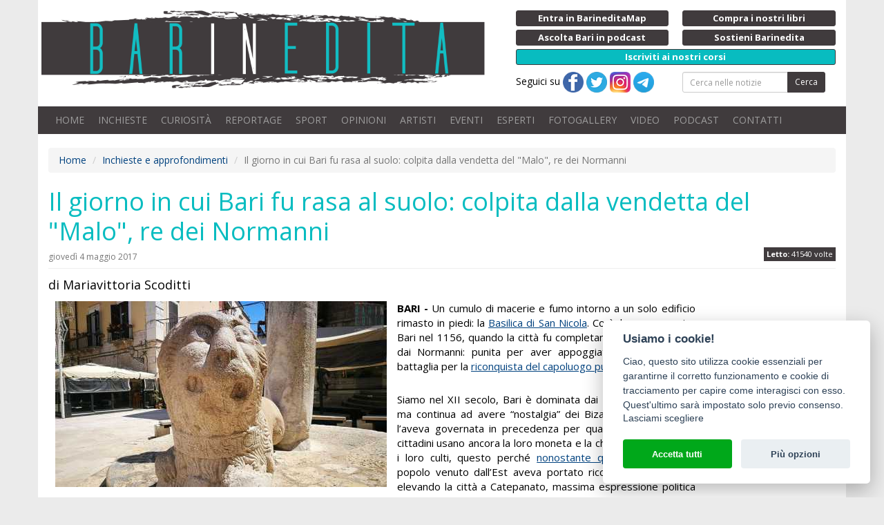

--- FILE ---
content_type: text/html;charset=ISO-8859-1
request_url: https://www.barinedita.it/bari-report-notizie/n2872-il-giorno-in-cui-bari-fu-rasa-al-suolo--colpita-dalla-vendetta-del-%E2%80%9Cmalo%E2%80%9D-re-dei-normanni
body_size: 41420
content:
<!DOCTYPE html PUBLIC "-//W3C//DTD XHTML 1.0 Transitional//EN" "http://www.w3.org/TR/xhtml1/DTD/xhtml1-transitional.dtd">
<html xmlns="http://www.w3.org/1999/xhtml">
<head>

<meta http-equiv="Content-Type" content="text/html; charset=ISO-8859-1">
<title>Il giorno in cui Bari fu rasa al suolo: colpita dalla vendetta del &quot;Malo&quot;, re dei Normanni | Barinedita - Testata giornalistica online</title>
<meta property="og:title" content="Il giorno in cui Bari fu rasa al suolo: colpita dalla vendetta del &quot;Malo&quot;, re dei Normanni" />
<meta name="keywords" content="notizie bari,notizie inedite bari,informazioni bari,eventi bari,eventi puglia,bari, normanni, storia, cattedrale, san nicola, guglielmo I, malo, colonna infame, guglielmo il buono, bizantini, bari rasa al suolo, distruzione di bari"/>
<meta name="viewport" content="initial-scale=1, maximum-scale=1">
<meta name="description" content="Il giorno in cui Bari fu rasa al suolo: colpita dalla vendetta del Malo, re dei Normanni. BARI - Un cumulo di macerie e fumo intorno a un solo edificio rimasto in piedi: la Basilica di San Nicola. ..."/>
<link rel="icon" href="/images/logo-512.png?v=1477035289000" type="image/x-icon" />
<link rel="apple-touch-icon" href="/images/logo-512.png?v=1477035289000" type="image/x-icon" />
<meta property="og:description" content="Il giorno in cui Bari fu rasa al suolo: colpita dalla vendetta del Malo, re dei Normanni. BARI - Un cumulo di macerie e fumo intorno a un solo edificio rimasto in piedi: la Basilica di San Nicola. ..."/>
<meta property="fb:app_id" content="1390371527956572" />
<meta property="og:site_name" content="Barinedita">
<meta property="og:type" content="article" />
<meta property="og:url2" content="https://www.barinedita.it/bari-report-notizie/n2872-il-giorno-in-cui-bari-fu-rasa-al-suolo--colpita-dalla-vendetta-del-%E2%80%9Cmalo%E2%80%9D-re-dei-normanni" />
<meta property="og:url" content="https://www.barinedita.it/bari-report-notizie/n2872-il-giorno-in-cui-bari-fu-rasa-al-suolo--colpita-dalla-vendetta-del-E2809CmaloE2809D-re-dei-normanni" />
<meta property="og:image" content="https://www.barinedita.it/foto-1200-624/colonna%20infame%20leone%20bari%20normanni.jpg"/><meta property="og:image:width" content="540"/><meta property="og:image:height" content="282"/>
<link rel="canonical" href="https://www.barinedita.it/bari-report-notizie/n2872-il-giorno-in-cui-bari-fu-rasa-al-suolo--colpita-dalla-vendetta-del-%E2%80%9Cmalo%E2%80%9D-re-dei-normanni">

<link href="/css/style.css?v=2" rel="stylesheet" media="screen" type="text/css"/>
<link rel="manifest" href="https://www.barinedita.it/manifest.json">
<meta name="google-site-verification" content="Dv1knrfh5VNsqkDkbUK-l9QANwmD7-Qsouplh5JPw14" />

<script type="text/javascript" src="https://platform-api.sharethis.com/js/sharethis.js#property=642af5de2e43270019720c3a&product=sticky-share-buttons&source=platform" async="async"></script>



<!-- Facebook Pixel Code -->
<script defer="defer" type="text/plain" data-cookiecategory="analytics">
!function(f,b,e,v,n,t,s)
{if(f.fbq)return;n=f.fbq=function(){n.callMethod?
n.callMethod.apply(n,arguments):n.queue.push(arguments)};
if(!f._fbq)f._fbq=n;n.push=n;n.loaded=!0;n.version='2.0';
n.queue=[];t=b.createElement(e);t.async=!0;
t.src=v;s=b.getElementsByTagName(e)[0];
s.parentNode.insertBefore(t,s)}(window,document,'script',
'https://connect.facebook.net/en_US/fbevents.js');
fbq('init', '826338417717362'); 
fbq('track', 'PageView');
</script>
<noscript>
<img height="1" width="1" alt="" src="https://www.facebook.com/tr?id=826338417717362&ev=PageView&noscript=1"/>
</noscript>
<!-- End Facebook Pixel Code -->
</head>

<body>
<div id="fb-root"></div>

<style>
.blink_me {background-color: #08bcc0;
/*  animation: blinker 1s linear infinite;*/
}

@keyframes blinker {
  50% {
    background-color: #08bcc0;
  }
}
</style>
<div id="pag">
<div class="container bianco">

<div class="row nm">
<div class="row top">
    <div class="col-md-7 col-sm-12 np">
    	<a href="/" class="logo"><img src="/images/logo.png" alt="Barinedita" width="642" height="120" class="img-responsive"/></a>


	</div>
    <div class="col-md-5 col-sm-12 ">
    <div class="row pulsantini">
       <div class="col-md-6 col-sm-6 col-xs-6 riducixs"><a href="https://www.barineditamap.it/" target="_blank" class="btn btn-xs btn-dark btn-block riduci"><strong>Entra in BarineditaMap</strong></a></div>
        <!--div class="col-md-6 col-sm-6 col-xs-6 riducixs"><a href="/segnala-notizia" class="btn btn-xs btn-dark btn-block riduci"><strong>Scrivi alla redazione</strong></a></div-->
        <div class="col-md-6 col-sm-6 col-xs-6"><a href="/il-libro" class="btn btn-xs btn-dark btn-block riduci"><strong>Compra i nostri libri</strong></a></div>
		
		<div class="col-md-6 col-sm-6 col-xs-6"><a href="/podcast" class="btn btn-xs btn-dark btn-block riduci"><strong>Ascolta Bari in podcast</strong></a></div>
		
        <!--div class="col-md-6 col-sm-6 hidden-xs riducixd"><a href="/pubblicita-con-noi" class="btn btn-xs btn-dark btn-block riduci"><strong>Fai pubblicit&agrave; con noi</strong></a></div-->
        <div class="col-md-6 col-sm-6 col-xs-6"><a href="/sostienici" class="btn btn-xs btn-dark btn-block riduci"><strong>Sostieni Barinedita</strong></a></div>
        <div class="col-md-12 col-sm-12 col-xs-12"><a href="/entra-in-redazione" class="btn btn-xs btn-dark btn-block blink_me"><strong>Iscriviti ai nostri corsi</strong></a></div>

        <div class="col-md-6 col-xs-12 hidden-xs"> Seguici su 
        <a href="https://www.facebook.com/barinedita" target="_blank"><img src="/images/facebook.png" width="30" height="30" alt="Pagina facebook Barinedita"/></a> <a href="https://twitter.com/barinedita" target="_blank"><img src="/images/twitter.png" width="30" height="30" alt="Pagina Twitter Barinedita"/></a> <a href="https://www.instagram.com/barinedita/" target="_blank"><img src="/images/instagram.png" width="30" height="30" alt="Pagina Instagram Barinedita"/></a> <a href="https://t.me/barinedita" target="_blank"><img src="/images/telegram.png" width="30" height="30" alt="Pagina Telegram Barinedita"/></a>
		</div><div class="col-md-6 col-xs-12">
<form class="navbar-form" role="search" action="/ricerca" method="post" name="fcerca"><div class="form-group"><div class="input-group input-group-sm"><input type="text" class="form-control" placeholder="Cerca nelle notizie" name="cerca" onkeyup="$(this.form).attr('action','/ricerca/'+$(this).val().replace(/ /g,'_'))"><span class="input-group-btn"><button type="submit" class="btn btn-dark">Cerca</button></span></div></div></form>
      
		</div>
    </div>
	</div>
</div>

<nav class="navbar navbar-inverse">

    <!-- Brand and toggle get grouped for better mobile display -->
    <div class="navbar-header">
      <button type="button" class="navbar-toggle collapsed" data-toggle="collapse" data-target="#bs-example-navbar-collapse-1" aria-expanded="false">
        <span class="sr-only">Toggle navigation</span>
        <span class="icon-bar"></span>
        <span class="icon-bar"></span>
        <span class="icon-bar"></span>
      </button>
      <a class="navbar-brand visible-xs collapsed" data-toggle="collapse" data-target="#bs-example-navbar-collapse-1" aria-expanded="false">Menu</a>
    </div>

    <!-- Collect the nav links, forms, and other content for toggling -->
    <div class="collapse navbar-collapse" id="bs-example-navbar-collapse-1">
      <ul class="nav navbar-nav">
        <li><a href="/">HOME</a></li>
        <li><a href="/bari-report-notizie">INCHIESTE</a></li>
        <li><a href="/storie-e-interviste">CURIOSIT&Agrave;</a></li>
        <li><a href="/reportage">REPORTAGE</a></li>
        <li><a href="/sport">SPORT</a></li>
        <li><a href="/opinioni">OPINIONI</a></li>
        <li><a href="/Giovani-artisti-crescono">ARTISTI</a></li>
        <li><a href="/eventi">EVENTI</a></li>        
        <li><a href="/faq">ESPERTI</a></li>
        <li><a href="/gallery">FOTOGALLERY</a></li>
		<li><a href="/video">VIDEO</a></li>
		<li><a href="/podcast">PODCAST</a></li>
        <!--li><a href="/sondaggi" id="sondaggi">SONDAGGI</a></li-->
        <li><a href="/redazione-barinedita">CONTATTI</a></li>
      </ul>

    </div><!-- /.navbar-collapse -->

</nav>




<div id="fb-root"></div>
<script>(function(d, s, id) {
  var js, fjs = d.getElementsByTagName(s)[0];
  if (d.getElementById(id)) return;
  js = d.createElement(s); js.id = id;
  js.src = "//connect.facebook.net/it_IT/sdk.js#xfbml=1&version=v2.4&appId=1390371527956572";
  fjs.parentNode.insertBefore(js, fjs);
}(document, 'script', 'facebook-jssdk'));</script>

<div itemscope itemtype="http://schema.org/NewsArticle">

<div itemprop="publisher" itemscope itemtype="https://schema.org/Organization">
    <div itemprop="logo" itemscope itemtype="https://schema.org/ImageObject">
      <meta itemprop="url" content="https://www.barinedita.it/images/logo.png">
      <meta itemprop="width" content="963">
      <meta itemprop="height" content="169">
    </div>
    <meta itemprop="name" content="Barinedita">
  </div>
  
<script language="javascript">
function RefreshImage(valImageId) {
	var objImage = document.images[valImageId];
	if (objImage == undefined) {
		return;
	}
	var now = new Date();
	objImage.src = objImage.src.split('?')[0] + '?x=' + now.toUTCString();
}

</script>
<style>
.page-header h1{ font-size:30px;}
@media screen and (min-width: 768px) {

.page-header h1{ font-size:36px;}
}

</style>

<span xmlns:v="http://rdf.data-vocabulary.org/#">
<ol class="breadcrumb hidden-xs">
<li><span typeof="v:Breadcrumb"><a href="/" rel="v:url" property="v:title">Home</a></span></li>
<li><span typeof="v:Breadcrumb"><a href="/bari-report-notizie" rel="v:url" property="v:title">Inchieste e approfondimenti</a></span></li>
<li class="active"><span typeof="v:Breadcrumb"><span property="v:title"></span>Il giorno in cui Bari fu rasa al suolo: colpita dalla vendetta del &quot;Malo&quot;, re dei Normanni</span></li>
</ol></span>

<div id="wrapper">
<div id="content">


<div class="page-header nm"><h1>


<span itemprop="headline">Il giorno in cui Bari fu rasa al suolo: colpita dalla vendetta del &quot;Malo&quot;, re dei Normanni</span><br />
<div style="margin-bottom:10px; text-align:right; display:inline-flex; float:right">

<div class="letton" style="margin-top:2px"><strong>Letto:</strong> 41540 volte</div>
</div>
<small style=" margin-top:10px;display:table; font-size:12px;">giovedì 4 maggio 2017</small>
</h1></div>

<meta itemprop="datePublished" content="04/05/2017 14:15:15"/>
<meta itemprop="dateModified" content="13/08/2019 18:51:28" />
<h4 style="line-height:1.5">di Mariavittoria Scoditti</h4>
<div class="row">
<div class="col-md-10" style="min-height:200px;">
	
<div class="newstxt" style=" margin:0 5px;">
<div class="mainfoto">

<a href="/public/foto_news_upload/colonna infame leone bari normanni.jpg" data-fancybox="gallery" rel="gallery" title="Il giorno in cui Bari fu rasa al suolo: colpita dalla vendetta del &quot;Malo&quot;, re dei Normanni"><img itemprop="image" src="/foto-480/colonna infame leone bari normanni.jpg" alt="Il giorno in cui Bari fu rasa al suolo: colpita dalla vendetta del &quot;Malo&quot;, re dei Normanni" class="img-responsive"></a></div>
<div style=" margin-top:8px;" class="visible-xs"><!-- responsive4 -->
<ins class="adsbygoogle"
     style="display:inline-block;width:320px;height:100px"
     data-ad-client="ca-pub-5633272075103029"
     data-ad-slot="6983811608"></ins>
<script>
(adsbygoogle = window.adsbygoogle || []).push({});
</script></div>


<span itemprop="articleBody"><strong>BARI -</strong> Un cumulo di macerie e fumo intorno a un solo edificio rimasto in piedi: la <a href="/storie-e-curiosita/n2019-scale-nascoste-matronei-e-sottotetti--viaggio-nel-ventre-di-san-nicola" target="_blank">Basilica di San Nicola</a>. Cos&igrave; doveva apparire Bari nel 1156, quando la citt&agrave; fu completamente rasa al suolo dai Normanni: punita per aver appoggiato i <a href="/storie-e-interviste/n2213-quando-bari-era-la-capitale-del-sud--viaggio-tra-i-resti-bizantini-della-citta" target="_blank">Bizantini</a> nella battaglia per la <a href="/storie-e-interviste/n2673-%E2%80%9Ca-bari-nessuno-e-straniero%E2%80%9D--la-storia-della-citta-in-3500-anni-di-dominazioni-" target="_blank">riconquista del capoluogo pugliese</a>.<span class="copyright">Notizia di propriet&agrave; della testata giornalistica &copy; Barinedita (vietata la riproduzione)</span><br />
<br />
Siamo nel XII secolo, Bari &egrave; dominata dai Normanni dal 1071 ma continua ad avere &ldquo;nostalgia&rdquo; dei Bizantini, il popolo che l&rsquo;aveva governata in precedenza per quasi duecento anni. I cittadini usano ancora la loro moneta e la chiesa pratica ancora i loro culti, questo perch&eacute; <a href="/storie-e-interviste/n2835-santa-maria-del-buonconsiglio-simbolo-dell%E2%80%99orgoglio-barese-sfigurato-da-scritte-e-rifiuti" target="_blank">nonostante qualche &ldquo;diverbio&rdquo;</a> il popolo venuto dall&rsquo;Est aveva portato ricchezza e prestigio, elevando la citt&agrave; a Catepanato, massima espressione politica dell&rsquo;Impero.<span class="copyright">Notizia di propriet&agrave; della testata giornalistica &copy; Barinedita (vietata la riproduzione)</span><br />
<br />
Cos&igrave; quando nel 1155 i Bizantini cercano di riconquistare la Puglia, i baresi non ci pensano due volte nell&rsquo;appoggiare il loro ritorno, favorendo l&rsquo;ingresso delle truppe in citt&agrave;. Purtroppo per loro per&ograve; i Normanni nel giro di un anno sconfiggono e allontanano per sempre i Bizantini, ristabilendo ben presto il loro potere.<span class="copyright">Notizia di propriet&agrave; della testata giornalistica &copy; Barinedita (vietata la riproduzione)</span><br />
<br />
E qui scatta la vendetta. Re Guglielmo I detto il &ldquo;Malo&rdquo;, appartenente alla famiglia Altavilla e sovrano normanno del Regno di Sicilia, il 28 maggio del 1156 <strong>decide di punire duramente i baresi</strong>. Fa cos&igrave; piazza pulita della citt&agrave;: <strong>tutti gli edifici vengono incendiati </strong>all&rsquo;interno e abbattuti con l&rsquo;aiuto di carri trainati dai buoi. Non rimane praticamente nulla, se non la Basilica e solo grazie alla fedelt&agrave; dimostrata dal clero nicolaiano durante la &ldquo;rivoluzione&rdquo;.<span class="copyright">Notizia di propriet&agrave; della testata giornalistica &copy; Barinedita (vietata la riproduzione)</span><br /><br /><div style="margin:0 auto;display:block;"><script async src="https://pagead2.googlesyndication.com/pagead/js/adsbygoogle.js?client=ca-pub-5633272075103029" crossorigin="anonymous"></script>
<ins class="adsbygoogle"
     style="display:block; text-align:center;"
     data-ad-layout="in-article"
     data-ad-format="fluid"
     data-ad-client="ca-pub-5633272075103029"
     data-ad-slot="9838834404"></ins>
<script>
     (adsbygoogle = window.adsbygoogle || []).push({});
</script></div>
<br />
Anche la <a href="/bari-report-notizie/n2829-i-mille-volti-della-cattedrale-di-bari-le-cui-mura-raccontano-la-storia-della-citta" target="_blank">Cattedrale </a>del resto <strong>viene distrutta</strong>, spogliata da ogni vessillo, saccheggiata e bruciata, con i preti esiliati a Cellamare. I baresi dal canto loro hanno solo due giorni per mettersi in salvo e portare con s&eacute; quello che gli rimane nei paesi vicini.<span class="copyright">Notizia di propriet&agrave; della testata giornalistica &copy; Barinedita (vietata la riproduzione)</span><br />
<br />
Per 10 lunghi anni Bari rimarr&agrave; un deserto: senza case, senza abitanti. Fino a quando alla morte del &ldquo;Malo&rdquo;, avvenuta nel 1166, verr&agrave; dato il permesso ai &ldquo;traditori&rdquo; di ritornare per ricostruire la citt&agrave; sotto la guida di <strong>Guglielmo II, detto il &ldquo;Buono&rdquo;</strong>.<span class="copyright">Notizia di propriet&agrave; della testata giornalistica &copy; Barinedita (vietata la riproduzione)</span><br />
<br />
Sono passati 861 anni dai giorni in cui il capoluogo pugliese fu distrutto. I Normanni sono ormai un antico e triste ricordo, ma basta recarsi in <strong>piazza Mercantile</strong>, l&igrave; dove troneggia la Colonna infame, per notare che sulla millenaria statua del leone <em>(nella foto)</em> sono scritte le seguenti <a href="/storie-e-curiosita/n2030-frasi-ospitali-religiose-e-anti-invidia--i-fregi-in-latino-a-bari-vecchia" target="_blank">parole in latino</a>: <em>custos iusticie </em>(&ldquo;custode della giustizia&rdquo;). Furono apposte proprio dai Normanni, come monito per quella Bari ribelle, domata con la frusta.</span><br /><br />
<script async src="https://pagead2.googlesyndication.com/pagead/js/adsbygoogle.js?client=ca-pub-5633272075103029"
     crossorigin="anonymous"></script>
<ins class="adsbygoogle"
     style="display:block; text-align:center;"
     data-ad-layout="in-article"
     data-ad-format="fluid"
     data-ad-client="ca-pub-5633272075103029"
     data-ad-slot="4833919736"></ins>
<script>
     (adsbygoogle = window.adsbygoogle || []).push({});
</script>

<div style="margin:15px 0 ">&copy; RIPRODUZIONE RISERVATA <span itemprop="copyrightHolder">Barinedita</span></div>

<div class="addthis_sharing_toolbox"></div>
</div></div>

<style>
.mainfoto{float:left;width:auto;margin:0 0 15px 0; position:relative}
.bannernews{ width:310px; float:right;}
.autore a{ color:#999999; }
#tastocomm{ display:block; width:100%; text-align:center; cursor:pointer; font-size:30px; border-radius:9px; line-height:30px; background:#403B3D; color:#FFFFFF; padding:22px 0;}
#commenta{ margin:8px; font-weight:bold;}
.boxgallery{ width:100%; padding:0 15px; display:block;}
@media screen and (min-width: 992px){
	.boxgallery{ width:195px; float:right;}
	.mainfoto{margin:0 15px 15px 0;}
}
</style>
<div class="col-md-2 boxgallery-"><div style="clear:both"><br><br></div><script async src="https://pagead2.googlesyndication.com/pagead/js/adsbygoogle.js?client=ca-pub-5633272075103029"
     crossorigin="anonymous"></script>
<ins class="adsbygoogle"
     style="display:block; text-align:center;"
     data-ad-layout="in-article"
     data-ad-format="fluid"
     data-ad-client="ca-pub-5633272075103029"
     data-ad-slot="1063546758"></ins>
<script>
     (adsbygoogle = window.adsbygoogle || []).push({});
</script></div></div><div style="clear:both"><hr></div><div class="row"><div class="col-md-6"></div><div class="col-md-6"><div class="autore np"><a id="tastocomm" onclick="mostracommento()">Lascia un commento</a><form method="post" id="commenta" style="display:none" action="/ins-comm-2.asp" target="_blank"><input type="hidden" name="id" value="2872" />Lascia un tuo commento<table class="table table-condensed"><tr><td>Nome</td><td><input type="text" name="nome" class="form-control input-sm" size="30" required><!--for="nome"required="true"min="2"errorMsg="Per favore, inserisca correttamente il suo Nome!"--></td></tr><tr><td>E-mail</td><td><input type="email" name="email" class="form-control input-sm" size="30" required><!--for="email"required="true"min="2"dataType="email"errorMsg="Per favore, inserisca correttamente la sua E-mail!"--></td></tr><tr><td>Codice di controllo</td><td><input name="captchacode" type="text" id="captchacode" size="10" class="form-control input-sm" required/> <img id="imgCaptcha" src="/captcha.asp"/><a href="javascript:void(0)" onClick="RefreshImage('imgCaptcha')"><img src="/images/playback_reload.png" align="middle"></a></td></tr><tr><td>Commento</td><td><textarea name="testo" cols="70" rows=2 class="form-control input-sm" required></textarea><!--for="testo"required="true"min="10"errorMsg="Per favore, inserisca il suo commento!"--></td></tr><tr><td colspan="2"><small><input type="radio" name="Accetto privacy" value="si" required/> <strong>Accetto</strong> il trattamento dei dati personali in conformit&agrave; del <a href="/privacy.html" target="_blank" title="Informativa sulla privacy">Regolamento UE 679/2016 (GDPR)</a> in materia di Privacy.</small><br /><br /><input type="text" name="send2" id="send2"><input type="submit" class="btn btn-primary btn-block" value="Inserisci"/></td></tr></table><div class="msgcomm"></div></form></div></div></div>
<script>
function mostracommento(){
	$("#tastocomm").hide();
	$("#commenta").show();	
	}
</script>




<div class="page-header"><h3>I commenti</h3></div><ul class="elenco"><li class="dont-break-out"><em><strong>Andrea</strong></em> - Molto romantico, ma il custos Justice non fu posto dai normanni</li><li class="dont-break-out"><em><strong>Emanuele Zambetta</strong></em> - Guglielmo il Malo infamoneee! I neoborbonici baresi pensino in primis a quell'avvenimento... e non ai Regno d'Italia che invece tanto bene fece a Bari!</li><li class="dont-break-out"><em><strong>Nicola Racanelli</strong></em> - Non &egrave; proprio cos&igrave; la storia del 1156. Ho gi&agrave; scritto con voi e ve la racconterei nei dettagli...</li></ul><div style="clear:both"></div><div class="newsletter"><form id="newsletter2" onSubmit="return jValidate(this, true);" class="form-horizontal"><div class="form-group"><label class="col-sm-5 col-md-3 control-label">NEWSLETTER BARINEDITA <small>registrati</small></label><div class="col-sm-7 col-md-6"><div class="input-group"><input type="email" name="email" class="form-control" size="30" placeholder="La tua e-mail"><!--for="email"required="true"min="7"dataType="email"errorMsg="Per favore, inserisca un indirizzo e-mail valido!" --><span class="input-group-btn"><input type="submit" value="Procedi" class="btn btn-default" /></span></div></div><div class="col-sm-12 col-md-3"><span id="esiton2" class="help-block"></span></div></div></form></div><div style="clear:both"></div><div class="page-header"><h3>Leggi anche</h3></div><div class="row"><div class="col-md-2 col-sm-4 col-xs-6"><div class="thumbnail altezza gall"><a href="/inchieste-e-approfondimenti/n5555-occupazioni-cortei-liberta-arte-e-gruppi-rock--anche-bari-ha-avuto-il-suo-sessantotto" title="Occupazioni, cortei, libertà, arte e gruppi rock: anche Bari ha avuto il suo "Sessantotto""><img src="/foto-230-150/bari sessantotto 68.jpg" class="foto img-responsive" alt="Occupazioni, cortei, libertà, arte e gruppi rock: anche Bari ha avuto il suo "Sessantotto""></a><div class="caption"><h4><a href="/inchieste-e-approfondimenti/n5555-occupazioni-cortei-liberta-arte-e-gruppi-rock--anche-bari-ha-avuto-il-suo-sessantotto">Occupazioni, cortei, libertà, arte e gruppi rock: anche Bari ha avuto il suo "Sessantotto"</a></h4></div></div></div><div class="col-md-2 col-sm-4 col-xs-6"><div class="thumbnail altezza gall"><a href="/storie-e-curiosita/n5544-tonda-carnosa-immancabile-sulla-focaccia--alla-scoperta-dell-oliva-dolce-di-bitetto--" title="Tonda, carnosa, immancabile sulla focaccia: alla scoperta dell'oliva dolce di Bitetto  "><img src="/foto-230-150/5544-oliva termite mele bitetto.jpg" class="foto img-responsive" alt="Tonda, carnosa, immancabile sulla focaccia: alla scoperta dell'oliva dolce di Bitetto  "></a><div class="caption"><h4><a href="/storie-e-curiosita/n5544-tonda-carnosa-immancabile-sulla-focaccia--alla-scoperta-dell-oliva-dolce-di-bitetto--">Tonda, carnosa, immancabile sulla focaccia: alla scoperta dell'oliva dolce di Bitetto  </a></h4></div></div></div><div class="col-md-2 col-sm-4 col-xs-6"><div class="thumbnail altezza gall"><a href="/opinioni/n5542-il-primo-tratto-fu-inaugurato-nel-1966-l-ultimo-nel-1975--la-storia-delle-autostrade-pugliesi" title="Il primo tratto fu inaugurato nel 1966, l'ultimo nel 1975: la storia delle autostrade pugliesi"><img src="/foto-230-150/autostrada puglia.jpg" class="foto img-responsive" alt="Il primo tratto fu inaugurato nel 1966, l'ultimo nel 1975: la storia delle autostrade pugliesi"></a><div class="caption"><h4><a href="/opinioni/n5542-il-primo-tratto-fu-inaugurato-nel-1966-l-ultimo-nel-1975--la-storia-delle-autostrade-pugliesi">Il primo tratto fu inaugurato nel 1966, l'ultimo nel 1975: la storia delle autostrade pugliesi</a></h4></div></div></div><div class="col-md-2 col-sm-4 col-xs-6"><div class="thumbnail altezza gall"><a href="/storie-e-curiosita/n5516-panzerotti-rape-anguilla--e-la-vigilia-dell-immacolata-made-in-bari.-«tradizione-nata-nel-1854»" title="Panzerotti, rape, anguilla: è la vigilia dell'Immacolata "made in Bari". «Tradizione nata nel 1854»"><img src="/foto-230-150/5516-menu vigilia immacolata bari.jpg" class="foto img-responsive" alt="Panzerotti, rape, anguilla: è la vigilia dell'Immacolata "made in Bari". «Tradizione nata nel 1854»"></a><div class="caption"><h4><a href="/storie-e-curiosita/n5516-panzerotti-rape-anguilla--e-la-vigilia-dell-immacolata-made-in-bari.-«tradizione-nata-nel-1854»">Panzerotti, rape, anguilla: è la vigilia dell'Immacolata "made in Bari". «Tradizione nata nel 1854»</a></h4></div></div></div><div class="col-md-2 col-sm-4 col-xs-6"><div class="thumbnail altezza gall"><a href="/inchieste-e-approfondimenti/n5510-da-un-papa-all-inventore-dell-amuchina--tutti-i-personaggi-famosi-nati-nella-provincia-di-bari" title="Da un Papa all'inventore dell'Amuchina: tutti i personaggi famosi nati nella provincia di Bari"><img src="/foto-230-150/5510-personaggi famosi provincia bari.jpg" class="foto img-responsive" alt="Da un Papa all'inventore dell'Amuchina: tutti i personaggi famosi nati nella provincia di Bari"></a><div class="caption"><h4><a href="/inchieste-e-approfondimenti/n5510-da-un-papa-all-inventore-dell-amuchina--tutti-i-personaggi-famosi-nati-nella-provincia-di-bari">Da un Papa all'inventore dell'Amuchina: tutti i personaggi famosi nati nella provincia di Bari</a></h4></div></div></div><div class="col-md-2 col-sm-4 col-xs-6"><div class="thumbnail altezza gall"><a href="/inchieste-e-approfondimenti/n5485-bari-la-storia-dei-telamoni-del-palazzo-della-gazzetta--in-attesa-ancora-di-una-loro-casa" title="Bari, la storia dei telamoni del Palazzo della Gazzetta: in attesa ancora di una loro casa"><img src="/foto-230-150/5485-telamoni palazzo gazzetta bari.jpg" class="foto img-responsive" alt="Bari, la storia dei telamoni del Palazzo della Gazzetta: in attesa ancora di una loro casa"></a><div class="caption"><h4><a href="/inchieste-e-approfondimenti/n5485-bari-la-storia-dei-telamoni-del-palazzo-della-gazzetta--in-attesa-ancora-di-una-loro-casa">Bari, la storia dei telamoni del Palazzo della Gazzetta: in attesa ancora di una loro casa</a></h4></div></div></div><div class="col-md-2 col-sm-4 col-xs-6"><div class="thumbnail altezza gall"><a href="/storie-e-curiosita/n5477-solo-con-il-coltello-o-usando-il-pollice--i-metodi-per-fare-le-orecchiette-in-puglia" title="Solo con il coltello o usando il pollice: i metodi per fare le orecchiette in Puglia"><img src="/foto-230-150/5477-orecchiette metodi barese leccese foggiano.jpg" class="foto img-responsive" alt="Solo con il coltello o usando il pollice: i metodi per fare le orecchiette in Puglia"></a><div class="caption"><h4><a href="/storie-e-curiosita/n5477-solo-con-il-coltello-o-usando-il-pollice--i-metodi-per-fare-le-orecchiette-in-puglia">Solo con il coltello o usando il pollice: i metodi per fare le orecchiette in Puglia</a></h4></div></div></div><div class="col-md-2 col-sm-4 col-xs-6"><div class="thumbnail altezza gall"><a href="/reportage/n5452-viaggio-nella-&quot;zona-dello-sheraton&quot;--il-quartiere-degli-affari-di-bari-in-continua-evoluzione" title="Viaggio nella &quot;zona dello Sheraton&quot;: il quartiere degli affari di Bari in continua evoluzione"><img src="/foto-230-150/5452-bari  sheraton poggiofranco.jpg" class="foto img-responsive" alt="Viaggio nella &quot;zona dello Sheraton&quot;: il quartiere degli affari di Bari in continua evoluzione"></a><div class="caption"><h4><a href="/reportage/n5452-viaggio-nella-&quot;zona-dello-sheraton&quot;--il-quartiere-degli-affari-di-bari-in-continua-evoluzione">Viaggio nella &quot;zona dello Sheraton&quot;: il quartiere degli affari di Bari in continua evoluzione</a></h4></div></div></div><div class="col-md-2 col-sm-4 col-xs-6"><div class="thumbnail altezza gall"><a href="/reportage/n5427-edifici-antichi-negozi-storici-locali-per-immigrati-movida-serale--e-il-variegato-mondo-di-via-abbrescia" title="Edifici antichi, negozi storici, locali per immigrati, movida serale: è il variegato mondo di via Abbrescia"><img src="/foto-230-150/5427-via abbrescia bari madonnella (2).jpg" class="foto img-responsive" alt="Edifici antichi, negozi storici, locali per immigrati, movida serale: è il variegato mondo di via Abbrescia"></a><div class="caption"><h4><a href="/reportage/n5427-edifici-antichi-negozi-storici-locali-per-immigrati-movida-serale--e-il-variegato-mondo-di-via-abbrescia">Edifici antichi, negozi storici, locali per immigrati, movida serale: è il variegato mondo di via Abbrescia</a></h4></div></div></div><div class="col-md-2 col-sm-4 col-xs-6"><div class="thumbnail altezza gall"><a href="/storie-e-curiosita/n5353-a-bari-non-c-e-solo-la-pizza--ecco-come-sono-nati-ciccio-sckattata-piadina-e-medaglione" title="A Bari non c'è solo la pizza: ecco come sono nati ciccio, sckattata, piadina e medaglione"><img src="/foto-230-150/bari ciccio medaglione piadina.jpg" class="foto img-responsive" alt="A Bari non c'è solo la pizza: ecco come sono nati ciccio, sckattata, piadina e medaglione"></a><div class="caption"><h4><a href="/storie-e-curiosita/n5353-a-bari-non-c-e-solo-la-pizza--ecco-come-sono-nati-ciccio-sckattata-piadina-e-medaglione">A Bari non c'è solo la pizza: ecco come sono nati ciccio, sckattata, piadina e medaglione</a></h4></div></div></div><div class="col-md-2 col-sm-4 col-xs-6"><div class="thumbnail altezza gall"><a href="/storie-e-curiosita/n5351-e-se-le-faccine-parlassero-in-dialetto-ecco-le-emoticon-che-danno-voce-al-gergo-barese" title="E se le faccine parlassero in dialetto? Ecco le emoticon che danno voce al gergo barese"><img src="/foto-230-150/emoticon faccine parlano in barese.jpeg" class="foto img-responsive" alt="E se le faccine parlassero in dialetto? Ecco le emoticon che danno voce al gergo barese"></a><div class="caption"><h4><a href="/storie-e-curiosita/n5351-e-se-le-faccine-parlassero-in-dialetto-ecco-le-emoticon-che-danno-voce-al-gergo-barese">E se le faccine parlassero in dialetto? Ecco le emoticon che danno voce al gergo barese</a></h4></div></div></div></div></div>

<div style="clear:both"><br /></div>
</div></div>

</div>
</div>
<div class="container-fluid newsletter">
<div class="container">


<form id="newsletter" onSubmit="return jValidate(this, true);" class="form-horizontal">
<div class="form-group">
<label class="col-sm-5 col-md-3 control-label">NEWSLETTER BARINEDITA <small>registrati</small></label>
<div class="col-sm-7 col-md-6">
 <div class="input-group">
      
      <input type="email" name="email" class="form-control" size="30" placeholder="La tua e-mail"><!--
  for="email"
  required="true"
  min="7"
  dataType="email"
  errorMsg="Per favore, inserisca un indirizzo e-mail valido!" -->
  
      <span class="input-group-btn">
        <input type="submit" value="Procedi" class="btn btn-default " />
      </span>
    </div><!-- /input-group -->
<span id="esiton" class="help-block"></span>

</div>
<div class="col-sm-12 col-md-3"><a href="https://www.youtube.com/watch?v=VmazPn0d6DE" class="fancybox-media btn btn-warning btn-block">Il nostro video inedito</a></div>
</div>
</form>

</div>
</div>

<div class="prenota animate__animated animate__slideInLeft animate__delay-1s">
<!--a href="/eventi-incontri/14006/barinedita-corso-di-giornalismo-d-autunno--al-via-le-iscrizioni" target="_blank"><img src="/images/bollino-corso.png" class="img-responsive"></a-->
<!--a href="/il-libro" target="_blank"><img src="/images/bollino-libro.png" class="img-responsive"></a-->
<!--a href="/opinioni/n4761-passeggiare-per-bari-alla-scoperta-di-tutti-i-suoi-monumenti--e-barinedita-map" target="_blank"><img src="/images/bollino-app.png" class="img-responsive"></a-->

</div>

<div class="container-fluid bgfooter">
<div class="container">
<center><br />

<!-- footer responsive -->
<ins class="adsbygoogle"
     style="display:block"
     data-ad-client="ca-pub-5633272075103029"
     data-ad-slot="1163472005"
     data-ad-format="auto"
     data-full-width-responsive="true"></ins>
<script>
     (adsbygoogle = window.adsbygoogle || []).push({});
</script>

</center>
<div id="footer">
<div class="row">
<div class="col-md-3 col-sm-3 col-xs-6">
<ul>
<li><a href="/">HOME</a></li>
<li><a href="/bari-report-notizie">INCHIESTE</a> <a href="/rss/inchieste" target="_blank"><img src="/images/RSS-Feed.png" width="10" height="10" alt="rss inchieste"/></a></li>
<li><a href="/storie-e-interviste">STORIE E CURIOSIT&Agrave;</a> <a href="/rss/storie-interviste" target="_blank"><img src="/images/RSS-Feed.png" width="10" height="10" alt="rss storie curiosita"/></a></li>
<li><a href="/eventi">EVENTI E COMUNICATI</a></li>
<li><a href="/Giovani-artisti-crescono">ARTISTI</a> <a href="/rss/artisti" target="_blank"><img src="/images/RSS-Feed.png" width="10" height="10" alt="rss artisti"/></a></li>
<li><a href="/reportage">REPORTAGE</a> <a href="/rss/reportage" target="_blank"><img src="/images/RSS-Feed.png" width="10" height="10" alt="rss reportage"/></a></li>
<li><a href="/comunicati-stampa">DAL MONDO</a> <a href="/rss/comunicati-stampa" target="_blank"><img src="/images/RSS-Feed.png" width="10" height="10" alt="rss comunicati stampa"/></a></li>
<li><a href="/news">NEWS</a> <a href="/rss/news" target="_blank"><img src="/images/RSS-Feed.png" width="10" height="10" alt="rss news"/></a></li>
</ul>
</div><div class="col-md-3 col-sm-3 col-xs-6">
<ul>
<li><a href="/opinioni">OPINIONI</a> <a href="/rss/opinioni" target="_blank"><img src="/images/RSS-Feed.png" width="10" height="10" alt="rss opinioni"/></a></li>
<li><a href="/sport">SPORT</a> <a href="/rss/sport" target="_blank"><img src="/images/RSS-Feed.png" width="10" height="10" alt="rss sport"/></a></li>
<li><a href="/faq">ESPERTI</a></li>
<li><a href="/gallery">FOTOGALLERY</a></li>
<li><a href="/sondaggi">SONDAGGI</a></li>
<li><a href="/redazione-barinedita">CONTATTI</a></li>
<li><a href="/privacy.html" target="_blank">Privacy</a></li>
<li><a href="#" data-cc="c-settings" type="button">Cookie preferencies</a></li>
</ul>
</div>     
<div class="col-md-3 col-sm-3 col-xs-6">
<ul>
<li><a href="/scrivi-esperti">Chiedi ai nostri esperti</a></li>
<li><a href="/segnala-notizia">Scrivi alla redazione</a></li>
<li><a href="/pubblicita-con-noi">Fai pubblicit&agrave; con noi</a></li>
<li><a href="/sostienici">Sostieni Barinedita</a></li>
<li><a href="/entra-in-redazione">Iscriviti al nostro corso di giornalismo</a></li>
<li><a href="/il-libro">Compra i nostri libri</a></li>
<li><a href="https://www.barineditamap.it/map" target="_blank">Entra in Barinedita Map</a></li>
</ul>
</div>     
<div class="col-md-3 col-sm-3 col-xs-6">
Seguici su <a href="https://www.facebook.com/barinedita" target="_blank" title="Pagina facebook Barinedita"><img src="/images/facebook.png" width="30" height="30" alt="Pagina facebook Barinedita"/></a> <a href="https://twitter.com/barinedita" target="_blank" title="Pagina Twitter Barinedita"><img src="/images/twitter.png" width="30" height="30" alt="Pagina Twitter Barinedita"/></a> <a href="https://www.instagram.com/barinedita/" target="_blank" title="Pagina Instagram Barinedita"><img src="/images/instagram.png" width="30" height="30" alt="Pagina Instagram Barinedita"/></a> <a href="https://t.me/barinedita" target="_blank" title="Pagina Telegram Barinedita"><img src="/images/telegram.png" width="30" height="30" alt="Pagina Telegram Barinedita"/></a><br />
<a href="http://www.verdetv.tv/" target="_blank" ><img src="/images/VERDE-TV-banner-2.gif" width="160" height="36" class="img-responsive" style="margin-top:5px" alt=""/></a> 

</div>
</div>

</div>

<div id="footer2"><div class="credits">Powered by <a href="http://www.netboom.it" target="_blank">Netboom</a></div>
<strong>BARIREPORT s.a.s.</strong>, Partita IVA 07355350724 <!--, Via Fiume 18/20<br>70127 Bari (BA)--> <br /> Copyright BARIREPORT s.a.s. All rights reserved - Tutte le fotografie recanti il logo di Barinedita sono state commissionate da BARIREPORT s.a.s. che ne detiene i Diritti d'Autore e sono state prodotte nell'anno 2012 e seguenti (tranne che non vi sia uno specifico anno di scatto riportato) </div>

</div><a href="" name="f"></a>

</div>


<link rel="stylesheet" type="text/css" href="/css/jquery.fancybox.min.css" media="screen" />
<!--link rel="stylesheet" href="/fancybox/helpers/jquery.fancybox-buttons.css?v=1.0.5" type="text/css" media="screen" /-->
<link rel="stylesheet" href="https://maxcdn.bootstrapcdn.com/font-awesome/4.6.3/css/font-awesome.min.css" />

<script type="text/javascript"  src="/js/jquery.min.js?v=1.11.3"></script>
<script src="https://cdn.jsdelivr.net/npm/lazyload@2.0.0-rc.2/lazyload.js"></script>
<script type="text/javascript" defer="defer" src="/js/jquery.fancybox.min.js"></script>
<script src="/js/bootstrap.min.js" defer="defer" ></script>
<script src="/js/jquery.matchHeight-min.js"></script>	
<script src="/js/jvalx.js" defer="defer" ></script>
<script src="/js/jquery.cookiecuttr.js" defer="defer"></script>
<script src="/js/jquery.ui.totop.js?v=2" defer="defer"></script>
<script src="https://cdnjs.cloudflare.com/ajax/libs/jquery-easing/1.4.1/jquery.easing.min.js" defer="defer"></script>
<!--script type="text/javascript" src="/fancybox/helpers/jquery.fancybox-media.js"></script-->
<!--script type="text/javascript" src="/fancybox/helpers/jquery.fancybox-buttons.js"></script-->
<script src="/cookieconsent/cookieconsent.js" defer></script>
<script src="/cookieconsent/cookieconsent-init.js" defer></script>

<script>
$(document).ready(function() {
	lazyload();
	//$().UItoTop({ easingType: 'easeOutQuart' });
$(".bannerr").each(function(i, obj) {
	var imgsrc=$(this).attr("data-xs")
	var w=$(window).width()
	var wdiv=$(this).parent().width()
	console.log(w+' - '+wdiv)
	if(w<700 || wdiv>600) $(this).attr('src',imgsrc);
});
$("[data-fancybox],.fancybox").fancybox({
toolbar: true,
protect: true,
loop: true,
idleTime: false,
buttons: [
        "zoom",
        "share",
        "slideShow",
        "fullScreen",
        //"download",
        "thumbs",
        "close"
    ]
})
//$(document).on("contextmenu",function(e){return false;}); 
//$.cookieCuttr();
//$(".newstxt a,.newstxt a span").removeAttr("style");
$(".newstxt a,.newstxt a span").each(function() {
	var c=$(this).attr('style')
	if (typeof c !== 'undefined'){
	if(c.includes("color:b")) {
		$(this).removeAttr("style");
	}}
})
$('.boxblutxt,.btn.altezza,.altezza').matchHeight();
//$('.thumbnail.altezza').matchHeight({target:$(".altezzanews")} );
$('.gall h4').matchHeight();
    
});

$("#newsletter").submit(function(form)  {
var url = "/ins-newsletter.asp"; // the script where you handle the form input.
$.ajax({
	type: "POST",
	url: url,
	data: $("#newsletter").serialize(), // serializes the form's elements.
	success: function(data)
		{
			if(data=="ok"){
				$("#esiton").text("Registrazione completata. Grazie.");
			}else{
				$("#esiton").html("E-mail gi&agrave; presente!");
			}
			$("#esiton").show();//.delay(900).hide();
			setTimeout(function() {$("#esiton").hide();}, 3000);
			$('#newsletter')[0].reset();
		}
	});
return false;
});

$("#newsletter2").submit(function(form)  {
var url = "/ins-newsletter.asp"; // the script where you handle the form input.
$.ajax({
	type: "POST",
	url: url,
	data: $("#newsletter2").serialize(), // serializes the form's elements.
	success: function(data)
		{
			if(data=="ok"){
				$("#esiton2").text("Registrazione completata. Grazie.");
			}else{
				$("#esiton2").html("E-mail gi&agrave; presente!");
			}
			$("#esiton2").show();//.delay(900).hide();
			setTimeout(function() {$("#esiton2").hide();}, 3000);
			$('#newsletter2')[0].reset();
		}
	});
return false;
});	


if ('serviceWorker' in navigator) {
  window.addEventListener('load', function() {
    navigator.serviceWorker.register('/service-worker.js');
  });
}
</script>
<script src="//pagead2.googlesyndication.com/pagead/js/adsbygoogle.js" type="text/plain" data-cookiecategory="analytics"></script>
<script type="text/plain" data-cookiecategory="analytics">
  (adsbygoogle = window.adsbygoogle || []).push({
    google_ad_client: "ca-pub-5633272075103029",
    enable_page_level_ads: true
  });
</script>

<!-- Global site tag (gtag.js) - Google Analytics -->
<script async src="https://www.googletagmanager.com/gtag/js?id=G-1LCTJT702V"></script>
<script type="text/plain" data-cookiecategory="analytics">
  window.dataLayer = window.dataLayer || [];
  function gtag(){dataLayer.push(arguments);}
  gtag('js', new Date());

  gtag('config', 'G-1LCTJT702V');
</script>




</body>
</html>

<script src="/js/jquery.PrintArea.js_4.js"></script>
<script src="/js/core.js"></script>

--- FILE ---
content_type: text/html; charset=utf-8
request_url: https://www.google.com/recaptcha/api2/aframe
body_size: 265
content:
<!DOCTYPE HTML><html><head><meta http-equiv="content-type" content="text/html; charset=UTF-8"></head><body><script nonce="TQhFft-22bWYGp-q4wlc2w">/** Anti-fraud and anti-abuse applications only. See google.com/recaptcha */ try{var clients={'sodar':'https://pagead2.googlesyndication.com/pagead/sodar?'};window.addEventListener("message",function(a){try{if(a.source===window.parent){var b=JSON.parse(a.data);var c=clients[b['id']];if(c){var d=document.createElement('img');d.src=c+b['params']+'&rc='+(localStorage.getItem("rc::a")?sessionStorage.getItem("rc::b"):"");window.document.body.appendChild(d);sessionStorage.setItem("rc::e",parseInt(sessionStorage.getItem("rc::e")||0)+1);localStorage.setItem("rc::h",'1769002514011');}}}catch(b){}});window.parent.postMessage("_grecaptcha_ready", "*");}catch(b){}</script></body></html>